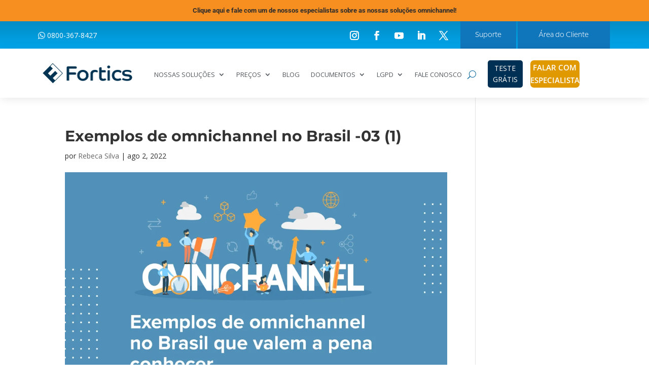

--- FILE ---
content_type: text/css
request_url: https://www.fortics.com.br/wordpress/wp-content/themes/Divi-Fortics/style.min.css?ver=d46673b34e5cbd7069f426014d45ba00
body_size: 5571
content:
@media only screen and (min-width:1511px) and (max-width:1600px){#home-banner .et_pb_fullwidth_slider_0,.et_pb_fullwidth_slider_0 .et_pb_slide{height:550px!important}}@media only screen and (min-width:1441px) and (max-width:1510px){#home-banner .et_pb_fullwidth_slider_0,.et_pb_fullwidth_slider_0 .et_pb_slide{height:500px!important}}@media only screen and (min-width:1367px) and (max-width:1440px){#home-banner .et_pb_fullwidth_slider_0,.et_pb_fullwidth_slider_0 .et_pb_slide{height:460px!important}}@media only screen and (min-width:1281px) and (max-width:1366px){#home-banner .et_pb_fullwidth_slider_0,.et_pb_fullwidth_slider_0 .et_pb_slide{height:430px!important}}@media only screen and (min-width:1025px) and (max-width:1280px){#home-banner .et_pb_fullwidth_slider_0,.et_pb_fullwidth_slider_0 .et_pb_slide{height:390px!important}}@media only screen and (max-width:1024px){#home-banner .et_pb_fullwidth_slider_0,.et_pb_fullwidth_slider_0 .et_pb_slide{height:350px!important}}@media only screen and (max-width:980px){#home-banner .et_pb_slider .et_pb_slide{background-size:cover!important;background-position:top}#home-banner .et_pb_fullwidth_slider_0,.et_pb_fullwidth_slider_0 .et_pb_slide{height:420px!important}#home-banner .et-pb-controllers{display:none}}.home-bg-adjust-secblock{background-position-x:-240px!important}#twolines-difc-titles h2{color:#0f76bc;font-family:museo,Sans-serif;font-size:55px;font-weight:600}#twolines-difc-titles strong{color:#039bda;font-family:museo,Sans-serif;font-size:55px;font-weight:1000}#p-text{color:#000;font-family:Proxima,Sans-serif;font-size:20px;font-weight:300;line-height:1.8em}#block-icos .box-inside{margin:0 50px 0 50px;padding:5px 15px 5px 0;background-color:#fff;border-radius:20px;box-shadow:0 0 10px 0 rgb(0 0 0 / 13%)}#block-icos .box-divisor{display:flex;align-items:center;justify-content:center;align-content:center;flex-direction:row;flex-wrap:nowrap}#block-icos .box-left-cirtcle{background:#0f76bc;width:150px;height:150px;padding:25px 32px;border-radius:50%;margin-right:41px;margin-left:-91px;margin-top:20px;display:flex;align-content:center;align-items:center;justify-content:center}#block-icos .divisor-right h2{font-family:museo,Sans-serif;font-size:23px;font-weight:600;color:#0a3456}#block-icos .divisor-right p{font-family:Proxima,Sans-serif;font-size:14px;font-weight:400;padding-top:10px;color:#0a3456}@media only screen and (max-width:980px){#twolines-difc-titles h2{font-size:2.5rem}#twolines-difc-titles strong{font-size:2.5rem}#p-text{font-size:20px}#block-icos .box-left-cirtcle{width:100px;height:100px;margin-right:15px;margin-left:-65px}#block-icos .box-inside{margin:0 0 0 25px;padding:15px 15px 20px 15px}}#twolines-difd-titles h2{color:#0a3456;font-family:Museo,Sans-serif;font-size:38px;font-weight:100}#twolines-difd-titles strong{color:#0f76bc;font-family:museo,Sans-serif;font-size:55px;font-weight:1000}#bfour-text h2{text-align:center;color:#1e1e1e;font-family:museo,Sans-serif;font-size:23px;font-weight:600}#bfour-text p{text-align:center;color:#1e1e1e;font-family:Proxima,Sans-serif;font-size:18px;font-weight:400}#bfour-text strong{font-weight:700}#bfour-btn-one{font-family:"proxima bold",Sans-serif;font-size:16px;font-weight:700;text-transform:uppercase;line-height:1.4em;fill:#fff;color:#fff;background-color:#fcb74c;border-radius:50px 50px 50px 50px;box-shadow:0 -17px 7px -2px #fca64c inset;padding:15px 45px 10px 45px}#bfour-btn-two{font-family:"proxima bold",Sans-serif;font-size:16px;font-weight:700;text-transform:uppercase;line-height:1.4em;fill:#fff;color:#fff;background-color:#f3859a;border-radius:50px 50px 50px 50px;box-shadow:0 -17px 7px -2px #ea647e inset;padding:15px 45px 10px 45px}#bfour-btn-three{font-family:"proxima bold",Sans-serif;font-size:16px;font-weight:700;text-transform:uppercase;line-height:1.4em;fill:#fff;color:#fff;background-color:#039bda;border-radius:50px 50px 50px 50px;box-shadow:0 -17px 7px -2px #0085bc inset;padding:15px 45px 10px 45px}#bfour-btn-one:hover,#bfour-btn-three:hover,#bfour-btn-two:hover{transform:scale(1.1)}#bfour-btn-one:hover:after,#bfour-btn-three:hover:after,#bfour-btn-two:hover:after{top:11px}#bfive-text h2{color:#fff;font-family:museo,Sans-serif;font-size:35px;font-weight:600}#bfive-text p{text-align:left;color:#fff;font-family:Proxima,Sans-serif;font-size:15px;font-weight:400;line-height:1.5em}#bfive-text strong{color:#fff;font-weight:700}@media only screen and (max-width:980px){#twolines-difd-titles h2{font-size:2rem}#twolines-difd-titles strong{font-size:2.5rem}}#bsix-text h2{color:#0f3b60;font-family:museo,Sans-serif;font-size:38px;font-weight:600}#bsix-text p{text-align:left;color:#1e1e1e;font-family:Proxima,Sans-serif;font-size:16px;font-weight:400;line-height:1.5em}#bsix-text b,#bsix-text strong{font-weight:700;color:#0f3b60}#home-articles-block .et_pb_blog_grid h2{max-height:75px;height:75px}#bstats,#bstats h2{color:#0a3456;font-family:museo,Sans-serif;font-size:38px;font-weight:1000;line-height:1.5em}#bstats .percent{height:auto}#bstats .percent p,#bstats .percent span{color:#0a3456;font-family:museo,Sans-serif;font-size:38px;font-weight:1000;line-height:1.5em}#bstats p{color:#f1f1f1;font-family:Proxima,Sans-serif;font-size:12px;font-weight:300;text-transform:uppercase;line-height:1.3em;letter-spacing:0}#price-banner-bg::before{content:"";width:100%;height:100%;position:absolute;top:0;left:0;overflow:hidden;background-color:transparent;background-image:linear-gradient(180deg,#000 0,#373d95 96%);opacity:.92;transition:background .3s,border-radius .3s,opacity .3s}#price-top-banner-svg svg{width:calc(230% + 1px);height:190px;display:block;position:relative;left:50%;-webkit-transform:translateX(-50%);-ms-transform:translateX(-50%);transform:translateX(-50%)}#price-top-banner-svg .top-banner-svg{overflow:hidden}#price-top-banner-svg .shape-fill{fill:#2ca8ff}#price-banner-bottom-svg svg{width:calc(120% + 1px);height:120px}#price-banner-bottom-svg{-webkit-transform:rotate(180deg);-ms-transform:rotate(180deg);transform:rotate(180deg)}#price-banner-bottom-svg .shape-fill{fill:#f1f1f1}#price-banner-titles h2{color:#fff;font-family:museo,Sans-serif;font-size:70px;font-weight:600}#price-banner-titles h3{color:#fcb74c;font-family:museo,Sans-serif;font-size:38px;font-weight:600}#price-banner-p-text,#price-banner-p-text p{text-align:left;color:#fff;font-family:Proxima,Sans-serif;font-size:20px;font-weight:300;line-height:1.8em}#price-table-content{margin-top:-1px}#price-table-content .p-table{box-shadow:0 0 20px 10px rgb(0 0 0 / 15%);border-radius:40px 40px 40px 40px}#price-table-content .highlight{color:#fff;font-family:museo,Sans-serif;font-size:25px;font-weight:600;text-align:center;padding:25px 50px 25px 50px;background-color:#ffac1e;border-radius:40px 40px 0 0;text-transform:uppercase;min-height:95px;-webkit-text-stroke-width:.1px}#price-table-content .highlight-disabled{display:none}#price-table-content .product-t{padding:40px 25px 10px 25px;text-align:center;color:#032c80;font-family:museo,Sans-serif;font-size:35px;font-weight:600;text-transform:uppercase;background-color:#fff;-webkit-text-stroke-width:1px}#price-table-content .product-top-radius{border-radius:40px 40px 0 0;margin-top:95px}#price-table-content .product-i{color:#7a7a7a;padding:0 20px 20px 20px;text-align:center;font-family:museo,Sans-serif;font-size:14px;font-weight:400;background-color:#fff;min-height:65px;-webkit-text-stroke-width:.5px}#price-table-content .product-i2{text-align:center;color:#fff;font-family:Proxima,Sans-serif;font-size:16px;font-weight:600;padding:10px 20px 10px 20px;align-content:center;align-items:center;background-color:#2785c8;text-transform:uppercase}#price-table-content .product-i2 span{color:#ffac1e;font-weight:1000;-webkit-text-stroke-width:.6px!important}#price-table-content .signature-type{color:#7a7a7a;text-align:center;font-family:museo,Sans-serif;font-size:16px;font-weight:400;padding:10px 10px 10px 10px;text-transform:uppercase;background-color:#fff;-webkit-text-stroke-width:1px}#price-table-content .price{display:-webkit-box;display:-ms-flexbox;display:flex;-webkit-box-pack:center;-ms-flex-pack:center;justify-content:center;-webkit-box-align:center;-ms-flex-align:center;align-items:center;-ms-flex-wrap:wrap;flex-wrap:wrap;-webkit-box-orient:horizontal;-webkit-box-direction:normal;-ms-flex-direction:row;flex-direction:row;padding:30px 0 0 0;background-color:#fff;min-height:70px}#price-table-content .price .p1{color:#0763a7;margin-right:3px;line-height:1;font-weight:800;font-size:19px;text-transform:uppercase}#price-table-content .price .p2{color:#0763a7;line-height:.8;font-weight:800;font-size:40px;text-transform:uppercase}#price-table-content .price .p3-1{color:#0763a7;margin-right:3px;line-height:1;font-weight:800;font-size:19px;text-transform:uppercase}#price-table-content .price .p3-2{color:#0eccf5;margin-right:3px;line-height:1;font-weight:800;font-size:19px;text-transform:uppercase}#price-table-content .p3-1-span{color:#0eccf5}#price-table-content .p3-2-span{color:#144166}#price-table-content .price-add-info{color:#144166;line-height:1;font-weight:800;font-size:13px;text-align:end;text-transform:uppercase;background-color:#fff;padding:5px 10px 30px 10px;min-height:63px}#price-table-content .price-add-info-2{color:#144166;line-height:1;font-weight:800;font-size:14px;text-align:end;text-transform:uppercase;background-color:#fff;padding:15px 10px 15px 10px;min-height:63px}#price-table-content .plan-info{border-style:solid;border-width:4px 0 0 0;border-color:#efefef;transition:background .3s,border .3s,border-radius .3s,box-shadow .3s;margin-top:0;margin-bottom:0;padding:20px 15px 20px 15px;display:-webkit-box;display:-ms-flexbox;display:flex;justify-content:space-around;background-color:#fff}#price-table-content .plan-info .left h1,#price-table-content .plan-info .right h1{color:#7a7a7a;text-align:left;font-family:museo,Sans-serif;font-size:16px;font-weight:1000;-webkit-text-stroke-width:.1px}#price-table-content .plan-info .left h2,#price-table-content .plan-info .right h2{color:#0eccf4;text-align:left;font-family:museo,Sans-serif;font-size:13px;font-weight:1000;-webkit-text-stroke-width:.1px}#price-table-content .plan-info .left h3,#price-table-content .plan-info .right h3{text-align:left;color:#144166;font-family:museo,Sans-serif;font-size:27px;font-weight:1000;-webkit-text-stroke-width:.1px}#price-table-content .plan-info .left h4,#price-table-content .plan-info .right h4{text-align:left;color:#144166;font-family:museo,Sans-serif;font-size:14px;font-weight:1000;-webkit-text-stroke-width:.1px}#price-table-content .plan-h-inside{background-color:#fff}#price-table-content .plan-h-inside .plan-highlight{text-align:center;color:#fff;font-family:Proxima,Sans-serif;font-size:16px;font-weight:600;background-color:#22dffe;padding:10px;width:70%;-webkit-text-stroke-width:.1px}#price-table-content .plan-info-2{padding:20px 10px 20px 10px;background-color:#fff}#price-table-content .plan-info-2 h2{color:#7a7a7a;text-align:center;font-family:museo,Sans-serif;font-size:16px;font-weight:1000;-webkit-text-stroke-width:.1px}#price-table-content .plan-info-2 strong{color:#0eccf4}#price-table-content .plan-included{display:-webkit-box;display:-ms-flexbox;display:flex;margin-right:auto;margin-left:auto;position:relative;padding:0 20px 20px 20px;justify-content:space-around;background-color:#fff}#price-table-content .plan-included p{text-align:left;color:#1f3d53;font-family:museo,Sans-serif;font-size:12px;font-weight:1000;line-height:1.6em;-webkit-text-stroke-width:.1px}#price-table-content .last-info{display:-webkit-box;display:-ms-flexbox;display:flex;margin-right:auto;margin-left:auto;position:relative;justify-content:center;background-color:#fff;padding:15px 0}#price-table-content .last-info .right{display:flex;flex-direction:column;flex-wrap:nowrap;align-content:flex-start;justify-content:center;align-items:flex-start}#price-table-content .last-info .right h2{color:#7a7a7a;text-align:left;font-family:museo,Sans-serif;font-size:11px;font-weight:1000;-webkit-text-stroke-width:.1px}#price-table-content .last-info .right strong{color:#0eccf4}#price-table-content .cta-buttom{background-color:#fff}#price-table-content .cta-buttom{background-color:#fff;text-align:center;min-height:70px;padding:5px 0 35px 0;border-radius:0 0 40px 40px}#price-table-content .cta-buttom .cta-btn-outside{display:-webkit-box;display:-ms-flexbox;display:flex;flex-direction:row;justify-content:space-around;flex-wrap:nowrap;align-content:center;align-items:center;margin:0 10px;background-color:#fcb74c;border-radius:30px;box-shadow:0 -17px 7px -2px #fca64c inset;transition:.1s}#price-table-content .cta-buttom .cta-btn-outside:hover{color:#fff;background-color:#ffa600;transform:scale(1.1)}#price-table-content .cta-buttom .cta-btn-outside .left{font-family:"proxima bold",Sans-serif;font-size:15px;font-weight:700;text-transform:uppercase;line-height:1em;text-shadow:0 1px 4px rgb(255 130 0 / 82%);fill:#fff;color:#fff;margin:10px 10px 10px 30px}#price-table-content .cta-buttom .cta-btn-outside .right{font-family:"proxima bold",Sans-serif;font-size:23px;font-weight:700;text-transform:uppercase;line-height:1.4em;text-shadow:0 1px 4px rgb(255 130 0 / 82%);fill:#fff;color:#fff;margin:0 20px 0 0}@media only screen and (max-width:980px){#price-table-content .highlight{min-height:60px}#price-table-content .product-t{font-size:40px}#price-table-content .product-i{color:#7a7a7a;padding:15px 20px 20px 20px;font-size:25px}#price-table-content .price .p2{font-size:60px}#price-table-content .plan-included p{font-size:15px}#price-table-content .product-top-radius{margin-top:0}#price-table-content .price-add-info-2{text-align:center}}#price-middle-detail-svg{-webkit-transform:rotate(180deg);-ms-transform:rotate(180deg);transform:rotate(180deg);overflow:hidden}#price-middle-detail-svg svg{width:calc(100% + 1.3px);height:45px}#price-middle-detail-svg .shape-fill{fill:#fff;-webkit-transform-origin:center;-ms-transform-origin:center;transform-origin:center;-webkit-transform:rotateY(0);transform:rotateY(0)}#price-middle-detail-svg .shape-fill-2{fill:#fff;-webkit-transform-origin:center;-ms-transform-origin:center;transform-origin:center;-webkit-transform:rotateY(0);transform:rotateY(0)}#price-middle-plan-info h1{color:#fff;font-family:museo,Sans-serif;font-size:58px;font-weight:1000}#price-middle-plan-info h2{color:#fff;font-family:"proxima bold",Sans-serif;font-size:22px;font-weight:1000;line-height:1.4em}#price-middle-plan-info p{color:#fff;font-family:Proxima,Sans-serif;font-size:15px;font-weight:500}#price-bloco-middle-ico-text h2{color:#2ca8ff;font-family:museo,Sans-serif;font-size:44px;font-weight:800}#price-bloco-middle-ico-text p{color:#073d5d;font-family:Proxima,Sans-serif;font-size:22px;font-weight:500;line-height:1.4em}#price-block-icos .box-outsite{margin-top:90px}#price-block-icos .box-inside{margin:0;padding:25px 25px 25px 25px;background-color:#fff;border-radius:20px;box-shadow:0 0 10px 0 rgb(0 0 0 / 13%)}#price-block-icos .box-divisor{display:flex;align-items:center;justify-content:center;align-content:center;flex-direction:column;flex-wrap:nowrap}#price-block-icos .box-left-cirtcle{background:#0f76bc;width:100px;height:100px;padding:15px 25px;border-radius:50%;margin-right:0;margin-left:0;margin-top:-65px;display:flex;align-content:center;align-items:center;justify-content:center}#price-block-icos .divisor-right{min-height:116px}#price-block-icos .divisor-right h2{color:#0a3456;font-family:Proxima,Sans-serif;font-size:20px;font-weight:800;text-align:center;padding-top:20px;min-height:80px}#price-block-icos .divisor-right h3{color:#0a3456;font-family:Proxima,Sans-serif;font-size:14px;font-weight:800;text-align:center;padding-top:20px;padding-bottom:0}#price-last-svg{overflow:hidden;width:100%;line-height:0;direction:ltr}#price-last-svg svg{transform:rotateY(0)}#price-last-svg .shape-fill,#price-last-svg .shape-fill-1,#price-last-svg .shape-fill-2,#price-last-svg .shape-fill-3{fill:#fff}#price-last-cta h2{color:#2d6393;font-family:museo,Sans-serif;font-size:32px;font-weight:800}#szchat-banner-svg .shape-fill{fill:#1c1e47}#szchat-banner-svg-bottom{-webkit-transform:rotate(180deg);-ms-transform:rotate(180deg);transform:rotate(180deg)}#szchat-banner-svg-bottom .shape-fill{fill:#f1f1f1}#sz-chat-banner h2{color:#fff;font-family:museo,Sans-serif;font-size:60px;font-weight:600}#sz-chat-banner h3{color:#003052;font-family:museo,Sans-serif;font-size:46px;font-weight:600}#sz-chat-banner p{text-align:left;color:#fff;font-family:Proxima,Sans-serif;font-size:20px;font-weight:300;line-height:1.8em}#sz-chat-banner #custom-btn-design-one,#sz-chat-banner #custom-btn-design-two{min-width:442px;text-align:center}#sz-chat-banner #custom-btn-design-two{fill:#fff;color:#fff;background-color:transparent;border-color:#fff}#sz-chat-banner #custom-btn-design-two:hover{background-color:#fcb74c}@media only screen and (max-width:980px){#sz-chat-banner #custom-btn-design-one,#sz-chat-banner #custom-btn-design-two{min-width:auto!important;text-align:center}#sz-chat-banner h2{font-size:50px}#szchat-banner-svg svg{width:calc(100% + 1.3px);height:129px}}#sz-chat-secblock h2{color:#0f76bc;font-family:museo,Sans-serif;font-size:55px;font-weight:800}#sz-chat-secblock p{color:#000;font-family:museo,Sans-serif;font-size:20px;font-weight:800}#sz-chat-secblock .box-inside{padding:10px 10px 10px 10px;background-color:#fff;border-radius:20px;box-shadow:0 0 10px 0 rgb(0 0 0 / 13%)}#sz-chat-secblock .box-divisor{display:flex;align-items:center;justify-content:center;align-content:center;flex-direction:row;flex-wrap:nowrap}#sz-chat-secblock .box-left-cirtcle{background:#0f76bc;width:100px;height:100px;padding:10px 15px 10px 15px;border-radius:50%;margin:10px 10px 10px 10px;display:flex;align-content:center;align-items:center;justify-content:center}#sz-chat-secblock .divisor-right h2{font-family:museo,Sans-serif;font-size:23px;font-weight:600;color:#0a3456}#sz-chat-secblock .divisor-right p{font-family:Proxima,Sans-serif;font-size:17px;font-weight:400;padding-top:10px;color:#7a7a7a;-webkit-text-stroke-width:.5px}@media only screen and (max-width:980px){#sz-chat-secblock .box-left-cirtcle{width:100px;height:100px;margin-right:15px;margin-left:-65px}#sz-chat-secblock .box-inside{margin:0 0 0 25px;padding:15px 15px 20px 15px}#sz-chat-secblock h2{font-size:40px}}#sz-chat-midgraph-outside{background-color:#fff!important;border-radius:125px 125px 0 0;min-height:100px;box-shadow:0 0 10px 0 rgb(0 0 0 / 5%)}#sz-chat-middle-svg-bg{transform:rotateX(180deg)}#sz-chat-middle-svg-bg .shape-fill-1,#sz-chat-middle-svg-bg .shape-fill-2,#sz-chat-middle-svg-bg .shape-fill-3{fill:#f6f6f6}@media only screen and (max-width:980px){#sz-chat-midgraph-outside{border-radius:75px 75px 0 0}}#sz-chat-thirdblock h2{color:#0f76bc;font-family:museo,Sans-serif;font-size:55px;font-weight:1000}#sz-chat-thirdblock p{text-align:left;color:#606060;font-family:Proxima,Sans-serif;font-size:19px;font-weight:400;line-height:1.5em}#sz-chat-fourthblock h1{color:#0f76bc;font-family:museo,Sans-serif;font-size:55px;font-weight:1000}#sz-chat-fourthblock h2{text-align:center;color:#2f2e2e;font-family:museo,Sans-serif;font-size:23px;font-weight:1000}#sz-chat-fourthblock p{text-align:center;color:#606060;font-family:Proxima,Sans-serif;font-size:18px;font-weight:500}@media only screen and (max-width:980px){#sz-chat-thirdblock h2{font-size:45px}#sz-chat-fourthblock h1{font-size:35px}}#sz-chat-middle-svg-bg-top-1,#sz-chat-middle-svg-bg-top-1 svg{overflow:hidden}#sz-chat-middle-svg-bg-top-1 .shape-fill{fill:#fff}#sz-chat-middle-svg-bg-bottom-1,#sz-chat-middle-svg-bg-bottom-1 svg{overflow:hidden}#sz-chat-middle-svg-bg-bottom-1 .shape-fill-1{fill:#b4d5e2}#sz-chat-middle-svg-bg-bottom-1 .shape-fill-2{fill:#0876a3}#sz-chat-middle-svg-bg-top-2{overflow:hidden}#sz-chat-middle-svg-bg-top-2 svg{overflow:hidden;transform:rotateY(180deg) rotateX(180deg);background-color:#f6f6f6}#sz-chat-middle-svg-bg-top-2 .shape-fill{fill:#01a1e4}#sz-chat-middle-svg-bg-bottom-2{overflow:hidden;transform:rotateY(180deg)}#sz-chat-middle-svg-bg-bottom-2 svg{overflow:hidden;width:calc(260% + 1.3px);height:174px}#sz-chat-middle-svg-bg-bottom-2 .shape-fill-1{fill:#0783b7}#sz-chat-middle-svg-bg-bottom-2 .shape-fill-2{fill:#0876a3}#sz-chat-middle-svg-bg-bottom-2 .shape-fill-3{fill:#0a6e97}@media only screen and (max-width:980px){#sz-chat-middle-svg-bg-bottom-2 .shape-fill-3{fill:#0c6990}}@media only screen and (min-width:1024px) and (max-width:1280px){#sz-chat-middle-iara-block{margin-top:-200px!important}}@media only screen and (min-width:1281px) and (max-width:1366px){#sz-chat-middle-iara-block{margin-top:-180px!important}}@media only screen and (min-width:1367px) and (max-width:1480px){#sz-chat-middle-iara-block{margin-top:-165px!important}}@media only screen and (min-width:1481px) and (max-width:1600px){#sz-chat-middle-iara-block{margin-top:-160px!important}}@media only screen and (min-width:1601px) and (max-width:1700px){#sz-chat-middle-iara-block{margin-top:-145px!important}}@media only screen and (min-width:1701px) and (max-width:1800px){#sz-chat-middle-iara-block{margin-top:-135px!important}}@media only screen and (min-width:1801px) and (max-width:1980px){#sz-chat-middle-iara-block{margin-top:-125px!important}}@media only screen and (min-width:1981px){#sz-chat-middle-iara-block{margin-top:-120px!important}}#sz-chat-middle-iara-block h1{color:#fff;font-family:museo,Sans-serif;font-size:38px;font-weight:900}#sz-chat-middle-iara-block h2{color:#fff;font-family:museo,Sans-serif;font-size:27px;font-weight:600}#sz-chat-middle-iara-block p{color:#fff;font-family:Proxima,Sans-serif;font-size:18px;font-weight:400;line-height:1.5em}#sz-chat-fifth-block .outside{align-items:center;text-align:center;display:flex;flex-direction:row;flex-wrap:nowrap;justify-content:center;align-content:center}#sz-chat-fifth-block .outside .circle{background:#0f76bc;width:100px;height:100px;padding:20px 25px 20px 25px;border-radius:50%;margin:10px 10px 10px 10px;display:flex;align-content:center;align-items:center;justify-content:center}#sz-chat-fifth-block h1{color:#0a3456;font-family:museo,Sans-serif;font-size:55px;font-weight:600}#sz-chat-fifth-block h3{color:#6ec1e4;font-family:Proxima,Sans-serif;font-size:21px;font-weight:600}#sz-chat-fifth-block p{color:#7a7a7a;font-family:Proxima,Sans-serif;font-size:15px;font-weight:600}#sz-chat-sixth-outside-detail{background-image:linear-gradient(180deg,#e3ebf080 0,#ffffff96 120%);border-radius:125px 125px 0 0;min-height:100px;box-shadow:0 -5px 10px 0 rgb(0 0 0 / 5%)}#sz-chat-sixth-block h2{color:#0a3456;font-family:museo,Sans-serif;font-size:34px;font-weight:600}#sz-chat-sixth-block p{color:#7a7a7a;font-family:Proxima,Sans-serif;font-size:15px;font-weight:400}@media only screen and (max-width:980px){#sz-chat-fifth-block h1{font-size:35px}#sz-chat-sixth-block .dica_divi_carousel .dica_divi_carouselitem .dica-image-container img{display:unset}}#sz-chat-seventh-block h1{color:#fff;font-family:museo,Sans-serif;font-size:59px;font-weight:600}#sz-chat-seventh-block h2{color:#0f3b60;font-family:museo,Sans-serif;font-size:31px;font-weight:600}#sz-chat-seventh-block p{color:#fff;font-family:Proxima,Sans-serif;font-size:16px;font-weight:400;line-height:1.5em}#sz-chat-seventh-block img{width:300px!important;margin-left:50px}#sz-chat-eighth-block h1{color:#0f3b60;font-family:museo,Sans-serif;font-size:45px;font-weight:600}#sz-chat-eighth-block h2{color:#0f76bc;font-family:museo,Sans-serif;font-size:40px;font-weight:600}#sz-chat-eighth-block p{color:#1e1e1e;font-family:Proxima,Sans-serif;font-size:16px;font-weight:400;line-height:1.5em}@media only screen and (max-width:980px){#sz-chat-seventh-block img{margin-left:0}#sz-chat-seventh-block h2{font-size:24px}#sz-chat-seventh-block h1{font-size:44px}#sz-chat-eighth-block h1{font-size:30px;padding:0}#sz-chat-eighth-block h2{font-size:30px}}#sz-chat-nineth-block h2{color:#fff;font-family:museo,Sans-serif;font-size:40px;font-weight:600}#sz-chat-nineth-block p{color:#fff;font-family:Proxima,Sans-serif;font-size:20px;font-weight:300}#sz-chat-tenth-top-detail{background-color:transparent;background-image:linear-gradient(180deg,#f1f1f1 0,#fff 31%);border-radius:200px 125px 0 0;min-height:100px;box-shadow:-1px 0 10px 0 rgb(0 0 0 / 5%)}#sz-chat-last-block h1{color:#0a3456;font-family:museo,Sans-serif;font-size:55px;font-weight:600}#sz-chat-last-block h2{color:#0a3456;font-family:Proxima,Sans-serif;font-size:20px;font-weight:600;text-align:center;padding-top:10px}#sz-chat-last-block p{color:#7a7a7a;font-family:Proxima,Sans-serif;font-weight:400;text-align:center}#sz-chat-last-block .box-outsite{margin-top:90px}#sz-chat-last-block .box-inside{margin:0;padding:25px 25px 25px 25px;background-color:#fff;border-radius:20px;box-shadow:0 0 10px 0 rgb(0 0 0 / 13%);min-height:270px;max-height:270px}#sz-chat-last-block .box-divisor{display:flex;align-items:center;justify-content:center;align-content:center;flex-direction:column;flex-wrap:nowrap}#sz-chat-last-block .box-left-cirtcle{background:#0f76bc;width:100px;height:100px;padding:15px 25px;border-radius:50%;margin-right:0;margin-left:0;margin-top:-65px;display:flex;align-content:center;align-items:center;justify-content:center}@media only screen and (max-width:980px){#sz-chat-tenth-top-detail{border-radius:200px 0 0 0}#sz-chat-last-block h1{font-size:33px}}#szpbx-banner-svg .shape-fill{fill:#1c1e47}#szpbx-banner-svg-bottom{-webkit-transform:rotate(180deg);-ms-transform:rotate(180deg);transform:rotate(180deg)}#szpbx-banner-svg-bottom .shape-fill{fill:#f1f1f1}#szpbx-banner h2{color:#fff;font-family:museo,Sans-serif;font-size:60px;font-weight:600;padding-bottom:0}#szpbx-banner h3{color:#003052;font-family:museo,Sans-serif;font-size:46px;font-weight:600}#szpbx-banner p{text-align:left;color:#fff;font-family:Proxima,Sans-serif;font-size:20px;font-weight:300;line-height:1.8em}#szpbx-banner #custom-btn-design-one,#szpbx-banner #custom-btn-design-two{min-width:442px;text-align:center}#szpbx-banner #custom-btn-design-two{fill:#fff;color:#fff;background-color:transparent;border-color:#fff}#szpbx-banner #custom-btn-design-two:hover{background-color:#fcb74c}@media only screen and (max-width:980px){#szpbx-banner #custom-btn-design-one,#szpbx-banner #custom-btn-design-two{min-width:auto!important;text-align:center}#szpbx-banner h2{font-size:50px}#szpbx-banner-svg svg{width:calc(100% + 1.3px);height:116px}#szpbx-banner-svg-bottom svg{width:calc(158% + 1.3px)}}#pbx-waves-svg-bg,#pbx-waves-svg-bg svg{overflow:hidden}#pbx-waves-svg-bg .shape-fill{fill:#e4e4e4}#pbx-svg-background-top-1,#pbx-svg-background-top-1 svg{overflow:hidden}#pbx-svg-background-top-1 .shape-fill{fill:#fff}#pbx-svg-background-bottom-1{overflow:hidden}#pbx-svg-background-bottom-1 svg{overflow:hidden;width:calc(300% + 1.3px);height:100px}#pbx-svg-background-bottom-1 .shape-fill{fill:#0b6b92}#pbx-svg-background-top-2{transform:rotateY(180deg);overflow:hidden}#pbx-svg-background-top-2 svg{overflow:hidden}#pbx-svg-background-top-2 .shape-fill{fill:#fff}#pbx-svg-background-bottom-2{overflow:hidden;background-color:#f4f4f4}#pbx-svg-background-bottom-2 svg{overflow:hidden;width:calc(300% + 1.3px);height:116px}#pbx-svg-background-bottom-2 .shape-fill{fill:#0876a3}@media only screen and (max-width:980px){#pbx-svg-background-bottom-1 .shape-fill{fill:#0c688e}#pbx-svg-background-bottom-2 .shape-fill{fill:#0874a1}}#szpbx-secblock h2{color:#0f76bc;font-family:museo,Sans-serif;font-size:55px;font-weight:800}#szpbx-secblock p{color:#000;font-family:museo,Sans-serif;font-size:20px;font-weight:800}#szpbx-secblock .box-inside{margin:0;padding:25px 15px 25px 15px;background-color:#fff;border-radius:20px;box-shadow:0 0 10px 0 rgb(0 0 0 / 13%);min-height:245px;max-height:245px}#szpbx-secblock .box-divisor{display:flex;align-items:center;justify-content:center;align-content:center;flex-direction:column;flex-wrap:nowrap}#szpbx-secblock .divisor-right p{color:#7a7a7a;font-family:Roboto,Sans-serif;font-size:17px;font-weight:400;text-align:center;padding-top:15px}#szpbx-secblock .box-left-cirtcle{background:#0f76bc;width:100px;height:100px;padding:15px 25px;border-radius:50%;margin-right:0;margin-left:0;margin-top:-5px;display:flex;align-content:center;align-items:center;justify-content:center}#szpbx-thirdblock{border-radius:0 0 130px 130px}#szpbx-thirdblock h2{color:#fff;font-family:museo,Sans-serif;font-size:55px;font-weight:100}#szpbx-thirdblock p{text-align:left;color:#fff;font-family:Proxima,Sans-serif;font-size:19px;font-weight:400;line-height:1.5em}#szpbx-fourthblock h1{color:#0f76bc;font-family:museo,Sans-serif;font-size:55px;font-weight:1000}#szpbx-fourthblock h2{text-align:center;color:#2f2e2e;font-family:museo,Sans-serif;font-size:23px;font-weight:1000}#szpbx-fourthblock p{text-align:center;color:#606060;font-family:Proxima,Sans-serif;font-size:18px;font-weight:500}#szpbx-middle-iara-block h1{color:#fff;font-family:museo,Sans-serif;font-size:38px;font-weight:900}#szpbx-middle-iara-block p{color:#fff;font-family:Proxima,Sans-serif;font-size:18px;font-weight:400;line-height:1.5em}#szpbx-sixth-block h2{color:#0a3456;font-family:museo,Sans-serif;font-size:34px;font-weight:600}#szpbx-sixth-block h3{color:#2f2e2e;font-family:museo,Sans-serif;font-size:23px;font-weight:600}#szpbx-sixth-block h4{text-align:center;color:#7a7a7a;font-family:Proxima,Sans-serif;font-size:21px;font-weight:800;line-height:1.6em}#szpbx-sixth-block p{text-align:center;color:#606060;font-family:Proxima,Sans-serif;font-size:16px;font-weight:400}#szpbx-middle-effs-svg{-webkit-transform:rotate(180deg);-ms-transform:rotate(180deg);transform:rotate(180deg)}#szpbx-middle-effs-svg svg{width:calc(100% + 1.3px);height:37px}#szpbx-middle-effs-svg .shape-fill{fill:#e3ebf0}#szpbx-seventh-block h2{color:#fff;font-family:museo,Sans-serif;font-size:42px;font-weight:600}#szpbx-seventh-block p{color:#fff;font-family:Proxima,Sans-serif;font-size:16px;font-weight:400;line-height:1.5em}@media only screen and (max-width:980px){#szpbx-banner h3{font-size:40px}#szpbx-secblock h2{font-size:35px}#szpbx-secblock .box-inside{min-height:270px;max-height:270px}#szpbx-thirdblock h2{font-size:40px;margin-top:-90px}#szpbx-thirdblock p{font-size:16px}#szpbx-sixth-block .dica_divi_carousel .dica_divi_carouselitem .dica-image-container img{display:unset}#recursos{margin-top:-10px}}#divider-manual{border-top:1px solid #fecc4d;margin-top:9px;width:22px}#onelined-title h2{color:#0a3456;font-family:museo,Sans-serif;font-size:55px;font-weight:600}#custom-btn-design-one{font-family:"proxima bold",Sans-serif;font-size:16px;font-weight:700;text-transform:uppercase;line-height:1.4em;text-shadow:0 1px 4px rgb(255 130 0 / 82%);fill:#fff;color:#fff;background-color:#fcb74c;border-color:#fcb74c;border-radius:50px 50px 50px 50px;box-shadow:0 -17px 7px -2px #fca64c inset;padding:15px 45px 10px 45px}#custom-btn-design-one:hover{color:#fff;background-color:#ffa600;transform:scale(1.1)}#custom-btn-design-one:after{top:11px}#custom-btn-design-two{font-family:"proxima bold",Sans-serif;font-size:16px;font-weight:700;text-transform:uppercase;line-height:1.4em;fill:#fcb74c;color:#fcb74c;background-color:#fff;border-style:solid;border-width:2px 2px 2px 2px;border-color:#fcb74c;border-radius:50px 50px 50px 50px;padding:15px 60px 8px 60px}#custom-btn-design-two:hover{color:#fff;background-color:#ffa600;transform:scale(1.1)}#custom-btn-design-two:after{top:8px}@media only screen and (max-width:980px){#custom-btn-design-one,#custom-btn-design-two{font-size:15px}#recursos #custom-btn-design-one:after,#sz-chat-banner #custom-btn-design-one:after,#sz-chat-last-block #custom-btn-design-one:after,#sz-chat-nineth-block #custom-btn-design-one:after,#sz-chat-tenth-top-detail #custom-btn-design-one:after,#sz-chat-thirdblock #custom-btn-design-one:after,#szpbx-banner #custom-btn-design-one:after,#szpbx-middle-iara-block #custom-btn-design-one:after,#szpbx-seventh-block #custom-btn-design-one:after,#szpbx-thirdblock #custom-btn-design-one:after{top:22px;right:20px}#szpbx-sixth-block-secblock #custom-btn-design-one:after{top:36px;right:20px}}.btn-t-mn-h{text-align:center;padding-right:10px;padding-left:10px;display:flex;flex-direction:row;justify-content:flex-end;align-items:center;align-content:center;flex-wrap:nowrap;transition:.5s}.btn-t-mn-h a{background-color:#003053!important;padding:5px 10px;border-radius:5px;color:#fff;font-weight:500}.btn-t-mn-h a:hover{background-color:#3aac05!important}.btn-testar-hidden{opacity:0;animation:fadeOutBottom 1s 1 cubic-bezier(.77,0,.175,1)}.btn-testar-visible{animation:fadeInBottom 1s 1 cubic-bezier(.77,0,.175,1)}#menu-menu-new .sub-menu a{font-weight:600}.et_pb_post{margin-bottom:25px!important}body{overflow-x:hidden}#et-info-phone:before{content:''!important}#ligue:before{content:"\e090";position:relative;top:2px;margin-right:2px;text-shadow:0 0;font-family:ETmodules!important;font-weight:400;font-style:normal;font-variant:normal;-webkit-font-smoothing:antialiased;-moz-osx-font-smoothing:grayscale;line-height:1;text-transform:none;speak:none}#whatsapp-icon{padding-left:18px;margin-left:4px;background:url(https://www.fortics.com.br/wordpress/wp-content/uploads/2019/01/whatsapp-logo.png) left;background-repeat:no-repeat;background-size:14px;width:17px;height:17px}.title-1{color:#333;font-size:30px;font-weight:100}.title-1 span{color:#002f4d;font-weight:700}.border-blue{margin-top:15px;width:40%;height:3px;background-color:#163253;display:block}.white{color:#fff}.margin-right-none{margin-right:0!important}.session-two-banner .et_pb_column{width:49.9%!important}.et_pb_toggle_title{border-bottom:solid 1px #fff;padding-bottom:15px!important}#footer-widgets{padding:110px 0 40px 0}#footer-bottom{padding:35px 40px 35px 0}.wpcf7-captchar,.wpcf7-quiz,.wpcf7-select,.wpcf7-text,.wpcf7-textarea{background-color:#eee!important;border:none!important;width:100%!important;-moz-border-radius:0!important;-webkit-border-radius:0!important;border-radius:3px!important;font-size:14px;color:#999!important;padding:16px!important;-moz-box-sizing:border-box;-webkit-box-sizing:border-box;box-sizing:border-box}.wpcf7-submit{color:#f26e20!important;margin:8px auto 0;cursor:pointer;font-size:20px;font-weight:500;-moz-border-radius:3px;-webkit-border-radius:3px;border-radius:3px;padding:6px 20px;line-height:1.7em;background:0 0;border:2px solid;-webkit-font-smoothing:antialiased;-moz-osx-font-smoothing:grayscale;-moz-transition:all .2s;-webkit-transition:all .2s;transition:all .2s}.wpcf7-submit:hover{background-color:#eee;border-color:#eee;padding:6px 20px!important}#top-header ul .sub-menu{background:#fff!important;width:165px!important;border-top:double 5px #0b689e!important}#top-header li .menu-item-type-custom a{color:rgba(0,0,0,.6)!important}body:not(.page-id-1596) .grecaptcha-badge{display:none}@media screen and (max-width:599px){.mobile-off{display:none}.mb-5-mobile{margin-bottom:5px!important}#et-info-email{display:none}}@media screen and (min-width:600px){.desktop-off{display:none}}#english-flag{vertical-align:middle}#top-header{top:0!important}#main-header{margin-top:0!important}@media (max-width:680px){#top-header{top:64px!important}#main-header{margin-top:64px!important}#et-main-area{margin-top:64px!important}}@media (max-width:450px){#top-header{top:108px!important}#main-header{margin-top:108px!important}#et-main-area{margin-top:0!important}.simple-banner .simple-banner-text a{display:block}}.simple-banner .simple-banner-text{padding:7px}#wpadminbar{z-index:1000001}body.admin-bar .simple-banner{top:32px}body.admin-bar #top-header{margin-top:32px}#cookie-law-info-bar{z-index:2147483648}.simple-banner{top:0!important}.et_pb_module .mobile_menu_bar:before{top:0!important}@media only screen and (max-width:980px){.btn-t-mn-h{display:flex;flex-direction:row;justify-content:center;align-items:center;align-content:center;flex-wrap:nowrap}.btn-t-mn-h a{min-width:150px}#btn-teste,#btn-webinar{margin:0!important;padding:0!important}}

--- FILE ---
content_type: text/css
request_url: https://www.fortics.com.br/wordpress/wp-content/themes/Divi-Fortics/style.css?ver=4.25.1
body_size: 1083
content:
/* 
 Theme Name:     Divi-Fortics
 Author:         Fortics
 Author URI:     http://www.fortics.com.br
 Template:       Divi
 Version:        2.0 (criada inicialmente por unknown, modificada por Rafael Camilo)
 Description:    Fortics Divi Child Theme
*/ 

/* WARNING < do not add css here, do changes on main.style.css and than minimize and public on style.min.css > WARNING */

/* to be commited */

#sz-chat-middle-svg-bg-bottom-1 .shape-fill-1-esp {
    fill: #318dcb;
}
#sz-chat-middle-svg-bg-bottom-1 .shape-fill-2-esp {
    fill: #ffffff;
}

/* end of */

/* job paused, may i remove the code? */
#sz-teste-lp {
	background-image: linear-gradient(to bottom, rgba(6,27,51,0.77) 0%, rgba(6,27,51,0.77) 100%), url(https://media.giphy.com/media/7b8jdNUoFBdcoILjjv/source.gif);
    background-position-x: 50%;
    background-position-y: 50%;
    background-repeat: no-repeat;
    background-size: cover;
    background-attachment: scroll;
    border-bottom-style: none;
    border-color: #BBBBBB;
    border-left-style: none;
    border-radius: 0px;
    border-right-style: none;
    border-top-style: none;
    border-width: 200px;
}
#sz-teste-lp h2 {
	color: #ffff;
	font-family: inherit;
	font-size: 34px;
}
#sz-teste-lp p {
	color: #ffff;
    font-family: "Open Sans", sans-serif;
    font-size: 16px;
}
#sz-teste-lp span,
#sz-teste-lp strong
#sz-teste-lp b {
	color: #f5a623!important;
	font-family: inherit;
	font-size: inherit;
}
#lp-divisor-rd-style {
    margin-top: 10px;
    margin-bottom: 10px;
    align-self: center;
}
#sz-teste-lp-dark h2 {
	color: #ffff;
	font-family: inherit;
	font-size: 34px;
}
#sz-teste-lp-dark h3 {
	color: #ffff;
	font-family: inherit;
	font-size: 34px;
}
#sz-teste-lp-dark p {
	color: #ffff;
    font-family: "Open Sans", sans-serif;
    font-size: 16px;
}
#sz-teste-lp-light span,
#sz-teste-lp-light strong
#sz-teste-lp-light b {
	color: #f5a623!important;
	font-family: inherit;
	font-size: inherit;
}
#sz-teste-lp-light h2 {
	color: #0c3455;
	font-family: inherit;
	font-size: 34px;
}
#sz-teste-lp-light h3 {
	color: #0c3455;
	font-family: inherit;
	font-size: 18px;
}
#sz-teste-lp-light p {
	color: #0c3455;
    font-family: "Open Sans", sans-serif;
    font-size: 16px;
}
#sz-teste-lp-light span,
#sz-teste-lp-light strong
#sz-teste-lp-light b {
	color: #f5a623!important;
	font-family: inherit;
	font-size: inherit;
}

/* end of job paused */

@media only screen and (max-width: 980px) {
	.et_bloom .et_bloom_popup {
   		 z-index: 999999999999999999999999!important;
	}
	.et_bloom .et_bloom_popup .et_bloom_header_outer .et_bloom_form_header img {
		width: 150px;
	}
	.et_bloom .et_bloom_popup .et_bloom_header_outer .et_bloom_form_header .et_bloom_form_text h2 {
		font-size: 15px!important;
	}
	.et_bloom .et_bloom_popup .et_bloom_header_outer .et_bloom_form_header .et_bloom_form_text p {
		font-size: 14px!important;
	}
	.et_bloom .et_bloom_popup .carrot_edge .et_bloom_form_content {
        padding-top: 25px!important;
		padding-bottom: 60px!important;
	}
}

/* effects w/o plugins */
	#updowneffects-imgs,
	.updowneffects-imgs {
		will-change: transform;
		animation: updown 1000ms infinite alternate;
	}
	@keyframes updown { 
		0%{
			transform: translate(0px,25px);
		}
		100%{
			transform: translate(0px,0px);
		}
	}
	#zoomeffects-imgs,
	.zoomeffects-imgs {
		will-change: transform;
		animation: zoomio 1000ms infinite alternate;
	}
	@keyframes zoomio { 
		0%{
			transform: scale(1.1);
		}
		100%{
			transform: scale(1.2);
		}
	}
	#ballanceeffects-imgs,
	.ballanceneffects-imgs {
		will-change: transform;
		animation: ballance 1000ms infinite alternate;
	}
	@keyframes ballance { 
		0%{
			transform: translateX(0px) translateY(0px) rotateZ(355deg);
		}
		100%{
			transform: translateX(5px) translateY(5px) rotateZ(360deg);
		}
	}
	#ballanceeffects-imgs-2,
	.ballanceneffects-imgs {
		will-change: transform;
		animation: ballance 1200ms infinite alternate;
	}
	@keyframes ballance { 
		0%{
			transform: translateX(0px) translateY(0px) rotateZ(0deg);
		}
		100%{
			transform: translateX(-5px) translateY(-5px) rotateZ(10deg);
		}
	}
/* end of effects */

--- FILE ---
content_type: text/css
request_url: https://www.fortics.com.br/wordpress/wp-content/et-cache/global/et-divi-customizer-global.min.css?ver=1768518872
body_size: 1173
content:
body{color:#2c2c2c}body{line-height:1.6em}#et_search_icon:hover,.mobile_menu_bar:before,.mobile_menu_bar:after,.et_toggle_slide_menu:after,.et-social-icon a:hover,.et_pb_sum,.et_pb_pricing li a,.et_pb_pricing_table_button,.et_overlay:before,.entry-summary p.price ins,.et_pb_member_social_links a:hover,.et_pb_widget li a:hover,.et_pb_filterable_portfolio .et_pb_portfolio_filters li a.active,.et_pb_filterable_portfolio .et_pb_portofolio_pagination ul li a.active,.et_pb_gallery .et_pb_gallery_pagination ul li a.active,.wp-pagenavi span.current,.wp-pagenavi a:hover,.nav-single a,.tagged_as a,.posted_in a{color:#0b689e}.et_pb_contact_submit,.et_password_protected_form .et_submit_button,.et_pb_bg_layout_light .et_pb_newsletter_button,.comment-reply-link,.form-submit .et_pb_button,.et_pb_bg_layout_light .et_pb_promo_button,.et_pb_bg_layout_light .et_pb_more_button,.et_pb_contact p input[type="checkbox"]:checked+label i:before,.et_pb_bg_layout_light.et_pb_module.et_pb_button{color:#0b689e}.footer-widget h4{color:#0b689e}.et-search-form,.nav li ul,.et_mobile_menu,.footer-widget li:before,.et_pb_pricing li:before,blockquote{border-color:#0b689e}.et_pb_counter_amount,.et_pb_featured_table .et_pb_pricing_heading,.et_quote_content,.et_link_content,.et_audio_content,.et_pb_post_slider.et_pb_bg_layout_dark,.et_slide_in_menu_container,.et_pb_contact p input[type="radio"]:checked+label i:before{background-color:#0b689e}a{color:#0b689e}.et_secondary_nav_enabled #page-container #top-header{background-color:#0b689e!important}#et-secondary-nav li ul{background-color:#0b689e}#main-footer .footer-widget h4,#main-footer .widget_block h1,#main-footer .widget_block h2,#main-footer .widget_block h3,#main-footer .widget_block h4,#main-footer .widget_block h5,#main-footer .widget_block h6{color:#ffffff}.footer-widget li:before{border-color:#0b689e}#main-footer .footer-widget h4,#main-footer .widget_block h1,#main-footer .widget_block h2,#main-footer .widget_block h3,#main-footer .widget_block h4,#main-footer .widget_block h5,#main-footer .widget_block h6{font-weight:bold;font-style:normal;text-transform:none;text-decoration:none}.footer-widget .et_pb_widget div,.footer-widget .et_pb_widget ul,.footer-widget .et_pb_widget ol,.footer-widget .et_pb_widget label{line-height:1.6em}#footer-widgets .footer-widget li:before{top:8.2px}#footer-info{font-size:15px}h1,h2,h3,h4,h5,h6,.et_quote_content blockquote p,.et_pb_slide_description .et_pb_slide_title{font-weight:bold;font-style:normal;text-transform:none;text-decoration:none;line-height:1.2em}@media only screen and (min-width:981px){#main-footer .footer-widget h4,#main-footer .widget_block h1,#main-footer .widget_block h2,#main-footer .widget_block h3,#main-footer .widget_block h4,#main-footer .widget_block h5,#main-footer .widget_block h6{font-size:20px}.et_fixed_nav #page-container .et-fixed-header#top-header{background-color:#0b689e!important}.et_fixed_nav #page-container .et-fixed-header#top-header #et-secondary-nav li ul{background-color:#0b689e}}@media only screen and (min-width:1350px){.et_pb_row{padding:27px 0}.et_pb_section{padding:54px 0}.single.et_pb_pagebuilder_layout.et_full_width_page .et_post_meta_wrapper{padding-top:81px}.et_pb_fullwidth_section{padding:0}}	h1,h2,h3,h4,h5,h6{font-family:'Montserrat',Helvetica,Arial,Lucida,sans-serif}body,input,textarea,select{font-family:'Open Sans',Helvetica,Arial,Lucida,sans-serif}#price-top-banner-svg .shape-fill{fill:#1c1e47!important}@media (min-width:1025px){#hero-tabela{justify-content:center!important;display:flex!important}#hero-tabela .et_pb_row_0{display:inline-flex!important;justify-content:center!important;align-items:center!important}}.plan-highlight{width:100%!important}.plan-highlight.tb{margin:24px 0px!important}.et_pb_row.et_pb_row_2.price-table-content.et_pb_gutters1.et_pb_row_4col{max-width:1350px!important}@media (min-width:981px){#price-table-content .et_pb_column_1_4{width:25%!important}}@media (max-width:980px){#price-table-content .et_pb_column_1_4{width:46%!important;margin:0px 12px}#price-table-content .et_pb_code_3{padding-top:42.5px!important}}@media (max-width:647px){#price-table-content .et_pb_column_1_4{width:100%!important;margin:0px}#price-table-content .et_pb_code_3{padding-top:17px!important}}

--- FILE ---
content_type: text/css
request_url: https://www.fortics.com.br/wordpress/wp-content/et-cache/52256/et-core-unified-cpt-tb-37784-tb-29329-deferred-52256.min.css?ver=1768753954
body_size: 1488
content:
@font-face{font-family:"proxima";font-display:swap;src:url("https://www.fortics.com.br/wordpress/wp-content/uploads/et-fonts/Rene-Bieder-Milliard-Light.otf") format("opentype")}div.et_pb_section.et_pb_section_1_tb_header{background-image:linear-gradient(180deg,#048cc4 0%,#00a6ec 100%)!important}.et_pb_section_1_tb_header.et_pb_section{padding-top:0px;padding-right:0px;padding-bottom:0px;padding-left:0px;margin-top:0px;margin-right:0px;margin-bottom:0px;margin-left:0px}.et_pb_row_1_tb_header.et_pb_row{padding-top:0px!important;padding-bottom:0px!important;padding-top:0px;padding-bottom:0px}.et_pb_row_1_tb_header,body #page-container .et-db #et-boc .et-l .et_pb_row_1_tb_header.et_pb_row,body.et_pb_pagebuilder_layout.single #page-container #et-boc .et-l .et_pb_row_1_tb_header.et_pb_row,body.et_pb_pagebuilder_layout.single.et_full_width_page #page-container .et_pb_row_1_tb_header.et_pb_row,.et_pb_row_6_tb_header,body #page-container .et-db #et-boc .et-l .et_pb_row_6_tb_header.et_pb_row,body.et_pb_pagebuilder_layout.single #page-container #et-boc .et-l .et_pb_row_6_tb_header.et_pb_row,body.et_pb_pagebuilder_layout.single.et_full_width_page #page-container .et_pb_row_6_tb_header.et_pb_row{width:100%;max-width:1138px}.et_pb_column_1_tb_header{width:12%!important}.et_pb_code_0_tb_header{padding-top:17px;padding-right:0px;padding-bottom:0px;padding-left:0px;width:100%}.et_pb_column_2_tb_header{width:9%!important}.et_pb_code_1_tb_header{padding-top:17px;width:100%}.et_pb_column_3_tb_header{width:18%!important}.et_pb_code_2_tb_header{padding-top:5px}.et_pb_column_4_tb_header{width:35%!important}.et_pb_social_media_follow li.et_pb_social_media_follow_network_0_tb_header a{width:auto;height:auto}.et_pb_social_media_follow .et_pb_social_media_follow_network_0_tb_header.et_pb_social_icon .icon:before,.et_pb_social_media_follow .et_pb_social_media_follow_network_1_tb_header.et_pb_social_icon .icon:before,.et_pb_social_media_follow .et_pb_social_media_follow_network_4_tb_header.et_pb_social_icon .icon:before,.et_pb_social_media_follow .et_pb_social_media_follow_network_2_tb_header.et_pb_social_icon .icon:before,.et_pb_social_media_follow .et_pb_social_media_follow_network_3_tb_header.et_pb_social_icon .icon:before{color:#ffffff}.et_pb_social_media_follow .et_pb_social_media_follow_network_0_tb_header .icon:before,.et_pb_social_media_follow .et_pb_social_media_follow_network_1_tb_header .icon:before,.et_pb_social_media_follow .et_pb_social_media_follow_network_2_tb_header .icon:before,.et_pb_social_media_follow .et_pb_social_media_follow_network_4_tb_header .icon:before,.et_pb_social_media_follow .et_pb_social_media_follow_network_3_tb_header .icon:before{font-size:18px;line-height:36px;height:36px;width:36px}.et_pb_social_media_follow .et_pb_social_media_follow_network_4_tb_header .icon,.et_pb_social_media_follow .et_pb_social_media_follow_network_3_tb_header .icon,.et_pb_social_media_follow .et_pb_social_media_follow_network_0_tb_header .icon,.et_pb_social_media_follow .et_pb_social_media_follow_network_2_tb_header .icon,.et_pb_social_media_follow .et_pb_social_media_follow_network_1_tb_header .icon{height:36px;width:36px}ul.et_pb_social_media_follow_0_tb_header{padding-top:10px!important;padding-right:15px!important;padding-bottom:0px!important;padding-left:0px!important;margin-top:0px!important;margin-left:0px!important}.et_pb_social_media_follow_0_tb_header{width:100%}.et_pb_column_5_tb_header{width:10%!important}.et_pb_text_1_tb_header.et_pb_text,.et_pb_text_2_tb_header.et_pb_text{color:#ffffff!important}.et_pb_text_1_tb_header{font-family:'proxima',Helvetica,Arial,Lucida,sans-serif;background-color:#0f76bc;padding-top:16px!important;padding-bottom:16px!important;width:97.5%}.et_pb_text_2_tb_header{font-family:'proxima',Helvetica,Arial,Lucida,sans-serif;background-color:#0f76bc;padding-top:16px!important;padding-bottom:16px!important;width:97%}div.et_pb_section.et_pb_section_6_tb_header{background-image:linear-gradient(180deg,#ffffff 0%,#ffffff 100%)!important}.et_pb_section_6_tb_header{margin-top:0px;margin-right:0px;margin-bottom:0px;margin-left:0px;z-index:10;box-shadow:0px 2px 18px -2px rgba(0,0,0,0.12)}.et_pb_section_6_tb_header.et_pb_section{padding-top:1px;padding-right:0px;padding-bottom:0px;padding-left:0px;background-color:#ffffff!important}.et_pb_sticky.et_pb_section_6_tb_header{box-shadow:0px 2px 18px -2px rgba(0,0,0,0.12)}.et_pb_row_6_tb_header.et_pb_row{padding-top:20px!important;padding-right:0px!important;padding-bottom:20px!important;padding-left:0px!important;margin-top:0px!important;padding-top:20px;padding-right:0px;padding-bottom:20px;padding-left:0px}.et_pb_image_1_tb_header{padding-left:20px;margin-top:0px!important;max-width:100%;text-align:left;margin-left:0}.et_pb_menu_1_tb_header.et_pb_menu ul li a{font-size:13px;color:#54595F!important}.et_pb_menu_1_tb_header.et_pb_menu{background-color:#ffffff}.et_pb_menu_1_tb_header{padding-top:5px;padding-right:10px;padding-bottom:0px;padding-left:0px;margin-top:0px!important;margin-bottom:0px!important;width:100%}.et_pb_menu_1_tb_header.et_pb_menu ul li.current-menu-item a{color:#000000!important}.et_pb_menu_1_tb_header.et_pb_menu .nav li ul{background-color:#f2f2f2!important}.et_pb_menu_1_tb_header.et_pb_menu .et_mobile_menu,.et_pb_menu_1_tb_header.et_pb_menu .et_mobile_menu ul{background-color:#ffffff!important}.et_pb_menu_1_tb_header .et_pb_menu_inner_container>.et_pb_menu__logo-wrap,.et_pb_menu_1_tb_header .et_pb_menu__logo-slot{width:auto;max-width:100%}.et_pb_menu_1_tb_header .et_pb_menu_inner_container>.et_pb_menu__logo-wrap .et_pb_menu__logo img,.et_pb_menu_1_tb_header .et_pb_menu__logo-slot .et_pb_menu__logo-wrap img{height:auto;max-height:none}.et_pb_menu_1_tb_header .et_pb_menu__icon.et_pb_menu__cart-button,.et_pb_menu_1_tb_header .mobile_nav .mobile_menu_bar:before,.et_pb_menu_1_tb_header .et_pb_menu__icon.et_pb_menu__search-button,.et_pb_menu_1_tb_header .et_pb_menu__icon.et_pb_menu__close-search-button{color:#0b689e}.et_pb_column_18_tb_header{background-color:rgba(0,0,0,0)}@media only screen and (min-width:981px){.et_pb_section_6_tb_header{display:none!important}.et_pb_column_18_tb_header{width:20%!important}.et_pb_image_1_tb_header{width:85%}.et_pb_column_19_tb_header{width:70%!important}}@media only screen and (max-width:980px){.et_pb_section_6_tb_header.et_pb_section{margin-top:0px;margin-right:0px;margin-bottom:0px;margin-left:0px}.et_pb_row_6_tb_header.et_pb_row{margin-top:0px!important}.et_pb_image_1_tb_header{width:61%}.et_pb_image_1_tb_header .et_pb_image_wrap img{width:auto}}@media only screen and (min-width:768px) and (max-width:980px){.et_pb_section_1_tb_header{display:none!important}.et_pb_column_18_tb_header{width:40%!important}.et_pb_column_19_tb_header{width:58%!important}}@media only screen and (max-width:767px){.et_pb_section_1_tb_header{display:none!important}.et_pb_section_6_tb_header.et_pb_section{margin-top:0px;margin-right:0px;margin-bottom:0px;margin-left:0px}.et_pb_column_18_tb_header{width:35%!important;padding-top:5px}.et_pb_image_1_tb_header{width:100%}.et_pb_image_1_tb_header .et_pb_image_wrap img{width:auto}.et_pb_column_19_tb_header{width:63%!important}}@font-face{font-family:"proxima";font-display:swap;src:url("https://www.fortics.com.br/wordpress/wp-content/uploads/et-fonts/Rene-Bieder-Milliard-Light.otf") format("opentype")}.et_pb_section_0_tb_footer.et_pb_section{background-color:#000c2d!important}.et_pb_row_0_tb_footer,body #page-container .et-db #et-boc .et-l .et_pb_row_0_tb_footer.et_pb_row,body.et_pb_pagebuilder_layout.single #page-container #et-boc .et-l .et_pb_row_0_tb_footer.et_pb_row,body.et_pb_pagebuilder_layout.single.et_full_width_page #page-container .et_pb_row_0_tb_footer.et_pb_row{width:84.8%}.et_pb_image_0_tb_footer{max-width:58%;text-align:left;margin-left:0}.et_pb_text_0_tb_footer.et_pb_text,.et_pb_text_1_tb_footer.et_pb_text,.et_pb_text_2_tb_footer.et_pb_text{color:#FFFFFF!important}.et_pb_text_0_tb_footer{line-height:1.2em;line-height:1.2em}.et_pb_text_1_tb_footer{line-height:1.2em;line-height:1.2em;margin-top:0px!important}.et_pb_text_2_tb_footer{line-height:1.1em;line-height:1.1em}.et_pb_image_1_tb_footer{padding-right:0px;padding-bottom:49px;margin-right:2px!important;max-width:100%;text-align:left;margin-left:0}.et_pb_section_1_tb_footer.et_pb_section{padding-top:0px;padding-bottom:0px;margin-top:0px;margin-bottom:0px;background-color:#000d2b!important}.et_pb_row_1_tb_footer.et_pb_row{padding-top:10px!important;padding-bottom:5px!important;margin-top:0px!important;margin-bottom:0px!important;padding-top:10px;padding-bottom:5px}.et_pb_social_media_follow .et_pb_social_media_follow_network_0_tb_footer.et_pb_social_icon .icon:before,.et_pb_social_media_follow .et_pb_social_media_follow_network_1_tb_footer.et_pb_social_icon .icon:before,.et_pb_social_media_follow .et_pb_social_media_follow_network_2_tb_footer.et_pb_social_icon .icon:before,.et_pb_social_media_follow .et_pb_social_media_follow_network_3_tb_footer.et_pb_social_icon .icon:before,.et_pb_social_media_follow .et_pb_social_media_follow_network_4_tb_footer.et_pb_social_icon .icon:before{color:#ffffff}ul.et_pb_social_media_follow_0_tb_footer{min-height:0px;margin-top:5px!important}.et_pb_social_media_follow_0_tb_footer li.et_pb_social_icon a.icon:before{color:#5b5b5b}.et_pb_social_media_follow_0_tb_footer li a.icon:before{font-size:25px;line-height:50px;height:50px;width:50px}.et_pb_social_media_follow_0_tb_footer li a.icon{height:50px;width:50px}.et_pb_social_media_follow_network_1_tb_footer a.icon,.et_pb_social_media_follow_network_2_tb_footer a.icon{background-color:rgba(0,0,0,0)!important}.et_pb_image_1_tb_footer.et_pb_module,.et_pb_image_0_tb_footer.et_pb_module{margin-left:auto!important;margin-right:auto!important}@media only screen and (max-width:980px){.et_pb_image_0_tb_footer .et_pb_image_wrap img,.et_pb_image_1_tb_footer .et_pb_image_wrap img{width:auto}}@media only screen and (max-width:767px){.et_pb_image_0_tb_footer .et_pb_image_wrap img,.et_pb_image_1_tb_footer .et_pb_image_wrap img{width:auto}.et_pb_section_1_tb_footer.et_pb_section{padding-bottom:80px}}